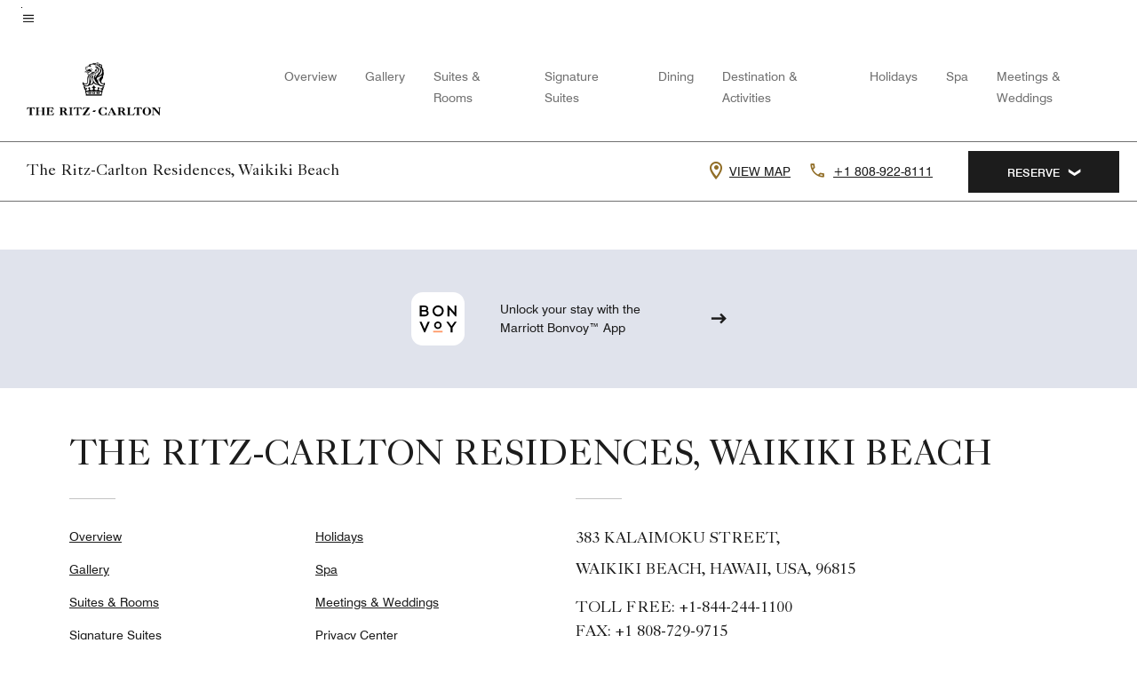

--- FILE ---
content_type: text/html;charset=utf-8
request_url: https://www.ritzcarlton.com/en/hotels/hnlrr-the-ritz-carlton-residences-waikiki-beach/error-pages/
body_size: 15853
content:
<!doctype html>
<html lang="en">



    
    <head>
    

    <meta charset="UTF-8"/>
    




    
<script>
// akam-sw.js install script version 1.3.6
"serviceWorker"in navigator&&"find"in[]&&function(){var e=new Promise(function(e){"complete"===document.readyState||!1?e():(window.addEventListener("load",function(){e()}),setTimeout(function(){"complete"!==document.readyState&&e()},1e4))}),n=window.akamServiceWorkerInvoked,r="1.3.6";if(n)aka3pmLog("akam-setup already invoked");else{window.akamServiceWorkerInvoked=!0,window.aka3pmLog=function(){window.akamServiceWorkerDebug&&console.log.apply(console,arguments)};function o(e){(window.BOOMR_mq=window.BOOMR_mq||[]).push(["addVar",{"sm.sw.s":e,"sm.sw.v":r}])}var i="/akam-sw.js",a=new Map;navigator.serviceWorker.addEventListener("message",function(e){var n,r,o=e.data;if(o.isAka3pm)if(o.command){var i=(n=o.command,(r=a.get(n))&&r.length>0?r.shift():null);i&&i(e.data.response)}else if(o.commandToClient)switch(o.commandToClient){case"enableDebug":window.akamServiceWorkerDebug||(window.akamServiceWorkerDebug=!0,aka3pmLog("Setup script debug enabled via service worker message"),v());break;case"boomerangMQ":o.payload&&(window.BOOMR_mq=window.BOOMR_mq||[]).push(o.payload)}aka3pmLog("akam-sw message: "+JSON.stringify(e.data))});var t=function(e){return new Promise(function(n){var r,o;r=e.command,o=n,a.has(r)||a.set(r,[]),a.get(r).push(o),navigator.serviceWorker.controller&&(e.isAka3pm=!0,navigator.serviceWorker.controller.postMessage(e))})},c=function(e){return t({command:"navTiming",navTiming:e})},s=null,m={},d=function(){var e=i;return s&&(e+="?othersw="+encodeURIComponent(s)),function(e,n){return new Promise(function(r,i){aka3pmLog("Registering service worker with URL: "+e),navigator.serviceWorker.register(e,n).then(function(e){aka3pmLog("ServiceWorker registration successful with scope: ",e.scope),r(e),o(1)}).catch(function(e){aka3pmLog("ServiceWorker registration failed: ",e),o(0),i(e)})})}(e,m)},g=navigator.serviceWorker.__proto__.register;if(navigator.serviceWorker.__proto__.register=function(n,r){return n.includes(i)?g.call(this,n,r):(aka3pmLog("Overriding registration of service worker for: "+n),s=new URL(n,window.location.href),m=r,navigator.serviceWorker.controller?new Promise(function(n,r){var o=navigator.serviceWorker.controller.scriptURL;if(o.includes(i)){var a=encodeURIComponent(s);o.includes(a)?(aka3pmLog("Cancelling registration as we already integrate other SW: "+s),navigator.serviceWorker.getRegistration().then(function(e){n(e)})):e.then(function(){aka3pmLog("Unregistering existing 3pm service worker"),navigator.serviceWorker.getRegistration().then(function(e){e.unregister().then(function(){return d()}).then(function(e){n(e)}).catch(function(e){r(e)})})})}else aka3pmLog("Cancelling registration as we already have akam-sw.js installed"),navigator.serviceWorker.getRegistration().then(function(e){n(e)})}):g.call(this,n,r))},navigator.serviceWorker.controller){var u=navigator.serviceWorker.controller.scriptURL;u.includes("/akam-sw.js")||u.includes("/akam-sw-preprod.js")||u.includes("/threepm-sw.js")||(aka3pmLog("Detected existing service worker. Removing and re-adding inside akam-sw.js"),s=new URL(u,window.location.href),e.then(function(){navigator.serviceWorker.getRegistration().then(function(e){m={scope:e.scope},e.unregister(),d()})}))}else e.then(function(){window.akamServiceWorkerPreprod&&(i="/akam-sw-preprod.js"),d()});if(window.performance){var w=window.performance.timing,l=w.responseEnd-w.responseStart;c(l)}e.then(function(){t({command:"pageLoad"})});var k=!1;function v(){window.akamServiceWorkerDebug&&!k&&(k=!0,aka3pmLog("Initializing debug functions at window scope"),window.aka3pmInjectSwPolicy=function(e){return t({command:"updatePolicy",policy:e})},window.aka3pmDisableInjectedPolicy=function(){return t({command:"disableInjectedPolicy"})},window.aka3pmDeleteInjectedPolicy=function(){return t({command:"deleteInjectedPolicy"})},window.aka3pmGetStateAsync=function(){return t({command:"getState"})},window.aka3pmDumpState=function(){aka3pmGetStateAsync().then(function(e){aka3pmLog(JSON.stringify(e,null,"\t"))})},window.aka3pmInjectTiming=function(e){return c(e)},window.aka3pmUpdatePolicyFromNetwork=function(){return t({command:"pullPolicyFromNetwork"})})}v()}}();</script>
<script defer="defer" type="text/javascript" src="https://rum.hlx.page/.rum/@adobe/helix-rum-js@%5E2/dist/rum-standalone.js" data-routing="env=prod,tier=publish,ams=Marriott Intl. Administrative Services, Inc (Sites)"></script>
<link rel="preload" as="style" href="/etc.clientlibs/mcom-hws/clientlibs/clientlib-base.min.569a20d572bd560535b3c0a54ddfbdfc.css" type="text/css">



    
    
<link rel="preload" as="style" href="/etc.clientlibs/mcom-hws/clientlibs/clientlib-firstpaint.min.350d5793ddfe907ef377fac71c6f6d41.css" type="text/css">




    
<link rel="preload" as="style" href="/etc.clientlibs/mcom-hws/clientlibs/clientlib-site-trc-v2.min.f431e3c7fae1ed4b3930797f5879e94b.css" type="text/css">



    

    

    
	
	
	
	
	
	
    <title>Error Pages</title>
    <link rel="icon" href="https://cache.marriott.com/content/dam/marriott-digital/rz/global-property-shared/en_us/logo/assets/rz-trc-icon-logo-41907.png" type="image/x-icon"/>
    
    	
    	<link rel="alternate" href="https://www.ritzcarlton.com/ko/hotels/hnlrr-the-ritz-carlton-residences-waikiki-beach/error-pages/" hreflang="ko"/>
    
    	
    	<link rel="alternate" href="https://www.ritzcarlton.com/ja/hotels/hnlrr-the-ritz-carlton-residences-waikiki-beach/error-pages/" hreflang="ja"/>
    
    	<link rel="alternate" hreflang="x-default" href="https://www.ritzcarlton.com/en/hotels/hnlrr-the-ritz-carlton-residences-waikiki-beach/error-pages/"/>
    	<link rel="alternate" href="https://www.ritzcarlton.com/en/hotels/hnlrr-the-ritz-carlton-residences-waikiki-beach/error-pages/" hreflang="en"/>
    
    	
    	<link rel="alternate" href="https://www.ritzcarlton.com/zh-cn/hotels/hnlrr-the-ritz-carlton-residences-waikiki-beach/error-pages/" hreflang="zh-cn"/>
    
    
    
    
    
    <meta http-equiv="X-UA-Compatible" content="IE=edge"/>
    <meta name="apple-mobile-web-app-capable" content="yes"/>
    <meta name="mobile-web-app-capable" content="yes"/>
    <meta name="apple-mobile-web-app-status-bar-style" content="black"/>
    <meta name="template" content="marriott-hws-content-page"/>
    <meta name="viewport" content="width=device-width, initial-scale=1"/>
    <meta http-equiv="Content-Security-Policy" content="upgrade-insecure-requests"/>
    <link rel="canonical" href="https://www.ritzcarlton.com/en/hotels/hnlrr-the-ritz-carlton-residences-waikiki-beach/error-pages/"/>
    

	 
    <meta property="og:image" content="https://cache.marriott.com/is/image/marriotts7prod/rz-hnlrr-oahu-from-sky-to-sea17291-36890:Wide-Hor?wid=1336&amp;fit=constrain"/>
    <meta property="og:title" content="Error Pages"/>
    
    <meta property="og:url" content="https://www.ritzcarlton.com/en/hotels/hnlrr-the-ritz-carlton-residences-waikiki-beach/error-pages/"/>
    <meta property="og:locale" content="en_US"/>
    <meta property="og:site_name" content="Marriott Bonvoy"/>
    <meta property="og:latitude" content="21.2821140"/>
    <meta property="og:longitude" content="-157.8304690"/>
    <meta property="og:type" content="website"/>

    <meta name="twitter:card" content="summary_large_image"/>
    <meta name="twitter:site" content="@MarriottIntl"/>
    <meta name="twitter:title" content="Error Pages"/>
    
    <meta name="twitter:image:src" content="https://cache.marriott.com/is/image/marriotts7prod/rz-hnlrr-oahu-from-sky-to-sea17291-36890:Wide-Hor?wid=1336&amp;fit=constrain"/>

    
    

    



    
    
    
<link rel="stylesheet" href="/etc.clientlibs/mcom-hws/clientlibs/clientlib-base.min.569a20d572bd560535b3c0a54ddfbdfc.css" type="text/css">





    
        
    
<link rel="stylesheet" href="/etc.clientlibs/mcom-hws/clientlibs/clientlib-firstpaint.min.350d5793ddfe907ef377fac71c6f6d41.css" type="text/css">



    
    
        
    
<script type="text/javascript" src="/etc.clientlibs/mcom-hws/clientlibs/clientlib-firstpaint.min.3f51f96f26573d5297322047009cf17b.js" defer fetchpriority="high"></script>


    


    
    
<link rel="stylesheet" href="/etc.clientlibs/mi-aem-trc/clientlibs/clientlib-mi.min.d28661b0e1b5a9f029021263d71fd860.css" type="text/css">
<link rel="stylesheet" href="/etc.clientlibs/mcom-hws/clientlibs/clientlib-site-trc-v2.min.f431e3c7fae1ed4b3930797f5879e94b.css" type="text/css">




    


    
    
<link rel="stylesheet" href="/etc.clientlibs/mcom-hws/clientlibs/clientlib-bptv2.min.c78b5890f9caf3b0006cb10fa39704e5.css" type="text/css">

























<script>
    window.recentlyViewedProperty = {
        config: {
            maxCachedPropertiesLimit: "10",
            maxCachedPropertiesTab: "2",
            maxCachedPropertiesDesktop: "3",
            maxCachedPropertiesMobile: "2",
            maxCachedDaysLimit: "60"
        },
        recentlyViewedProperties: {
            name: "The Ritz\u002DCarlton Residences, Waikiki Beach",
            address: "383 Kalaimoku Street, Waikiki Beach, Hawaii, USA, 96815",
            marshaCode: "hnlrr",
            imageUrl: "https:\/\/cache.marriott.com\/is\/image\/marriotts7prod\/rz\u002Dhnlrr\u002Doahu\u002Dfrom\u002Dsky\u002Dto\u002Dsea17291\u002D36890:Feature\u002DHor?wid=100\x26fit=constrain",
            latitude: "21.2821140",
            longitude: "\u002D157.8304690",
            marshaBrandCode: "rz",
            postalAddress: "96815",
            state: "Hawaii",
            country: "USA"
        }
    };
    window.__TRANSLATED__BV_JS__ = {
        reviews: "Reviews",
        showMoreReviewsCTA: "Show More Reviews",
        guestReviewsCTA: "GUEST REVIEWS",
        readWhatGuestsText: "Read what guests had to say on their online satisfaction survey, completed after a confirmed stay",
        ratingsSummaryText: "Ratings Summary",
        wasItHelpfulText: "Was it helpful?",
        ratingSummaryToolTipText: "Ratings are compiled based on customer ratings provided in satisfaction surveys after guests have completed their stay.",
        responseFromText: "Response From Hotel",
        staffText: "Staff"
    };
    window.__HWS_AEM__ = {
        dateFormat: "ddd, MMM DD",
        flexibleDateFormat: "MMMM YYYY",
        localDateFormat: "MM\/DD\/YYYY",
        weekNameFormatForCalendar: "ddd"
    };
</script>
<!-- /*Hybrid JS libraries */-->

    

    



    
<script type="text/javascript" src="/etc.clientlibs/mcom-hws/clientlibs/clientlib-hws-jquery.min.2f2d95e744ccc86178213cdf8a44f478.js" async></script>

     

	<script type="text/javascript">
    if (window.document.documentMode) {
  // Object.assign() - Polyfill For IE 

  if (typeof Object.assign != 'function') {
 
  Object.defineProperty(Object, "assign", {
    value: function assign(target, varArgs) { 
      'use strict';
      if (target == null) { 
        throw new TypeError('Cannot convert undefined or null to object');
      }
      var to = Object(target);
      for (var index = 1; index < arguments.length; index++) {
        var nextSource = arguments[index];
        if (nextSource != null) { 
          for (var nextKey in nextSource) {
            if (Object.prototype.hasOwnProperty.call(nextSource, nextKey)) {
              to[nextKey] = nextSource[nextKey];
            }
          }
        }
      }
      return to;
    },
    writable: true,
    configurable: true
  });
}
}
    	 var dataLayer = Object.assign({}, dataLayer, {
          "env_gdpr": "true",
          "env_ccpa": "true",
          "env_marketing": "true",
          "mrshaCode": "hnlrr",
          "prop_marsha_code": "HNLRR",
          "site_id": "US",
          "env_site_id": "US",          
          "brwsrLang": "en-us",
          "device_language_preferred": "en-us",
          "brndCode":"RZ",
          "hotelLoc":"Waikiki Beach,USA",
          "prop_address_city":"Waikiki Beach",
          "prop_address_state_name":"Hawaii",
          "prop_address_state_abbr":"HI",
          "prop_address_city_state_country":"Waikiki Beach|HI|US",
          "prop_address_country_abbr":"US",
          "prop_address_lat_long":"21.2821140,-157.8304690",
          "prop_brand_code":"RZ",
          "prop_brand_name":"The Ritz-Carlton",
          "prop_is_ers":"false",
          "page_data_layer_ready":"true",
          "prop_name":"The Ritz-Carlton Residences, Waikiki Beach",
          "env_is_prod":"true",
          "prop_hws_tier":"Narrative",
		  "prop_brand_tier":"Luxury",
          "env_date_time":"2026-01-26 16:21",
          "env_site_name": "https://www.ritzcarlton.com/",
          "env_platform":"AEM-prod",
          "prop_hws_page":"error-pages",
          "prop_currency_type":"USD"
        });
    </script>
    
	    <script>
			(function(dataLayer){function getAkamaiBrowserLocation(){var req=new XMLHttpRequest();req.open('GET',document.location,!1),req.send(null);var headers=req.getResponseHeader('browser-akamai-loc-country');;window.__HWS_HEADER__ = {}; window.__HWS_HEADER__["x-request-id"]=req.getResponseHeader("x-request-id");return headers!=null&&headers!==void 0?headers.toUpperCase():void 0;}dataLayer.browser_akamai_loc_country= window.dataLayer.browser_akamai_loc_country?window.dataLayer.browser_akamai_loc_country:(window._satellite && window._satellite.getVar('browser_akamai_loc_country')) ? (window._satellite && window._satellite.getVar('browser_akamai_loc_country')):getAkamaiBrowserLocation();}(window.dataLayer||{}));
	    if(!window.dataLayer.browser_akamai_loc_country && window._satellite && window._satellite.getVar('browser_akamai_loc_country')){window.dataLayer.browser_akamai_loc_country = window._satellite && window._satellite.getVar('browser_akamai_loc_country')}
      </script>
    

		<script>
  			(function(g,b,d,f){(function(a,c,d){if(a){var e=b.createElement("style");e.id=c;e.innerHTML=d;a.appendChild(e)}})(b.getElementsByTagName("head")[0],"at-body-style",d);setTimeout(function(){var a=b.getElementsByTagName("head")[0];if(a){var c=b.getElementById("at-body-style");c&&a.removeChild(c)}},f)})(window,document,".header {opacity: 0 !important}",3E3);
		</script>



    
	    
	    
	   		<script src="//assets.adobedtm.com/launch-EN3963523be4674e5591a9c4d516697352.min.js" async></script>
	    
		
	    
    







<!--  Added for showing reviews/ratings on Photos page -->





    
    
    

    

    
    



    
    



    


    

<link rel="stylesheet" href="https://www.marriott.com/mi-assets/mi-global/brand-framework/brand-config.RZP.css" type="text/css"/>
    

<script>(window.BOOMR_mq=window.BOOMR_mq||[]).push(["addVar",{"rua.upush":"false","rua.cpush":"false","rua.upre":"false","rua.cpre":"false","rua.uprl":"false","rua.cprl":"false","rua.cprf":"false","rua.trans":"","rua.cook":"false","rua.ims":"false","rua.ufprl":"false","rua.cfprl":"false","rua.isuxp":"false","rua.texp":"norulematch","rua.ceh":"false","rua.ueh":"false","rua.ieh.st":"0"}]);</script>
                              <script>!function(e){var n="https://s.go-mpulse.net/boomerang/";if("False"=="True")e.BOOMR_config=e.BOOMR_config||{},e.BOOMR_config.PageParams=e.BOOMR_config.PageParams||{},e.BOOMR_config.PageParams.pci=!0,n="https://s2.go-mpulse.net/boomerang/";if(window.BOOMR_API_key="PX364-MRMS3-WGVQP-J6U6B-ZWUBY",function(){function e(){if(!o){var e=document.createElement("script");e.id="boomr-scr-as",e.src=window.BOOMR.url,e.async=!0,i.parentNode.appendChild(e),o=!0}}function t(e){o=!0;var n,t,a,r,d=document,O=window;if(window.BOOMR.snippetMethod=e?"if":"i",t=function(e,n){var t=d.createElement("script");t.id=n||"boomr-if-as",t.src=window.BOOMR.url,BOOMR_lstart=(new Date).getTime(),e=e||d.body,e.appendChild(t)},!window.addEventListener&&window.attachEvent&&navigator.userAgent.match(/MSIE [67]\./))return window.BOOMR.snippetMethod="s",void t(i.parentNode,"boomr-async");a=document.createElement("IFRAME"),a.src="about:blank",a.title="",a.role="presentation",a.loading="eager",r=(a.frameElement||a).style,r.width=0,r.height=0,r.border=0,r.display="none",i.parentNode.appendChild(a);try{O=a.contentWindow,d=O.document.open()}catch(_){n=document.domain,a.src="javascript:var d=document.open();d.domain='"+n+"';void(0);",O=a.contentWindow,d=O.document.open()}if(n)d._boomrl=function(){this.domain=n,t()},d.write("<bo"+"dy onload='document._boomrl();'>");else if(O._boomrl=function(){t()},O.addEventListener)O.addEventListener("load",O._boomrl,!1);else if(O.attachEvent)O.attachEvent("onload",O._boomrl);d.close()}function a(e){window.BOOMR_onload=e&&e.timeStamp||(new Date).getTime()}if(!window.BOOMR||!window.BOOMR.version&&!window.BOOMR.snippetExecuted){window.BOOMR=window.BOOMR||{},window.BOOMR.snippetStart=(new Date).getTime(),window.BOOMR.snippetExecuted=!0,window.BOOMR.snippetVersion=12,window.BOOMR.url=n+"PX364-MRMS3-WGVQP-J6U6B-ZWUBY";var i=document.currentScript||document.getElementsByTagName("script")[0],o=!1,r=document.createElement("link");if(r.relList&&"function"==typeof r.relList.supports&&r.relList.supports("preload")&&"as"in r)window.BOOMR.snippetMethod="p",r.href=window.BOOMR.url,r.rel="preload",r.as="script",r.addEventListener("load",e),r.addEventListener("error",function(){t(!0)}),setTimeout(function(){if(!o)t(!0)},3e3),BOOMR_lstart=(new Date).getTime(),i.parentNode.appendChild(r);else t(!1);if(window.addEventListener)window.addEventListener("load",a,!1);else if(window.attachEvent)window.attachEvent("onload",a)}}(),"".length>0)if(e&&"performance"in e&&e.performance&&"function"==typeof e.performance.setResourceTimingBufferSize)e.performance.setResourceTimingBufferSize();!function(){if(BOOMR=e.BOOMR||{},BOOMR.plugins=BOOMR.plugins||{},!BOOMR.plugins.AK){var n=""=="true"?1:0,t="cookiepresent",a="bu5p47axe34gk2lx3loq-f-a01a1ca75-clientnsv4-s.akamaihd.net",i="false"=="true"?2:1,o={"ak.v":"39","ak.cp":"218538","ak.ai":parseInt("285261",10),"ak.ol":"0","ak.cr":9,"ak.ipv":4,"ak.proto":"h2","ak.rid":"6ea00274","ak.r":47762,"ak.a2":n,"ak.m":"b","ak.n":"essl","ak.bpcip":"13.58.254.0","ak.cport":55054,"ak.gh":"23.48.98.228","ak.quicv":"","ak.tlsv":"tls1.3","ak.0rtt":"","ak.0rtt.ed":"","ak.csrc":"-","ak.acc":"","ak.t":"1769462493","ak.ak":"hOBiQwZUYzCg5VSAfCLimQ==6UlV+g8niUHG6+G50L2pPbCn6Xf/KrhaV6zsZ9UlTHcAjoM9W2sZhPAjSHq8Drd6P4CD5ecLsa+KPfy+n5kg0QrpuIuURtO20nnlhkJB/viOAoy3BOb6gPZfmmhCZAJD6BHXA/AAuh10YH0TRMTEy5lBgKBLpIik9ripVZV4jkNUPd+enNubDOyv6lANcmDn5i03S4nW5vYOS45+NL9Z0ucu5OMEvDPSlF33zHhONPl7AE6+WYQAGxNTOdZFwjHLhkUHc0P1K7fYG3x6vNhDojxobrpfh3vJHjaBRaRArbS8OEV5C06zS3CxzepwCCxWC1kBp/gXBllG3xiHjjroEoFObQb8X+9wNSFqa6JOWaTHg0uey1wqZGG7Ysij0yxtEt1m/y0IO28hH6Ph8D5NU4vTGMXa/g2ddgaor/rQNxQ=","ak.pv":"278","ak.dpoabenc":"","ak.tf":i};if(""!==t)o["ak.ruds"]=t;var r={i:!1,av:function(n){var t="http.initiator";if(n&&(!n[t]||"spa_hard"===n[t]))o["ak.feo"]=void 0!==e.aFeoApplied?1:0,BOOMR.addVar(o)},rv:function(){var e=["ak.bpcip","ak.cport","ak.cr","ak.csrc","ak.gh","ak.ipv","ak.m","ak.n","ak.ol","ak.proto","ak.quicv","ak.tlsv","ak.0rtt","ak.0rtt.ed","ak.r","ak.acc","ak.t","ak.tf"];BOOMR.removeVar(e)}};BOOMR.plugins.AK={akVars:o,akDNSPreFetchDomain:a,init:function(){if(!r.i){var e=BOOMR.subscribe;e("before_beacon",r.av,null,null),e("onbeacon",r.rv,null,null),r.i=!0}return this},is_complete:function(){return!0}}}}()}(window);</script></head>
    <body data-comp-prefix="app-js__" class=" content-page narrative-page generic-page page basicpage  marriott-aem NarrativeTemplate trc-page  show-header-skeleton  brandCode_RZ LuxuryBrandGlobal  no-badge" id="content-page-958f37ab58" style="width: 100%;">
    
    <svg role="img" alt="icon" width="0" class="svg-icon" height="0" style="position:absolute">
        <defs>
            
            
            
                




                



                <div class="page-wrap">
                    



<div class="data-page page basicpage">




    
    
    <div class="global-nav">
<div class=" global-nav app-js__global-nav marriott-aem global-nav__background" data-api-endpoint="/hybrid-presentation/api/v1/getUserDetails">
    <div class="global-nav-top">
        <div class="global-nav-top__container">
            <div class="global-nav-color-scheme-container color-scheme1">
                
                <div class="global-nav-top__container__bg  max-width-1920 w-100 m-auto d-flex flex-wrap flex-row justify-content-between align-items-center px-3 px-xl-4 py-2">
                    <div class="custom_click_track global-nav-top-left" data-custom_click_track_value="HWS Global Bonvoy Nav|Hamburger Button|internal">
                        <a href="#main" class="hide-from__screen skipToMain">Skip to
                            main content</a>
                        <button class="global-nav-global-menu-link p-0" aria-expanded="false">
                            <span class="icon-menu"></span>
                            <span class="sr-only">Menu text</span>
                        </button>
                    </div>
                    <div class="global-nav-top-right d-flex justify-content-between align-items-center">
                        
                    </div>
                </div>
            </div>
            

    
    <div class="global-nav-menu-container trc-menu color-scheme1">
        <div class="global-nav-main-menu pb-xl-4 d-xl-flex flex-xl-column flex-xl-grow-1">
            <div class="global-nav-main-menu__closeSection d-flex justify-content-between align-items-center pl-3 pl-xl-4 pr-3 pr-xl-4 py-3">
                <button type="button" class="m-icon-button-primary lh-1">
                    <span class="global-nav-main-menu__closeBtn icon-clear" aria-label="menu close button"></span>
                    <span class="sr-only">Menu close text</span>
                </button>
                <a href="https://www.marriott.com/default.mi" class="p-0 m-0 global-nav-main-menu__bonvoy-logo">
                    <div class="t-program-logo-xs" aria-label="Marriott Bonvoy">
                        <span class="sr-only">Marriott Logo</span>
                    </div><!-- confirm class  -->
                </a>
            </div>
            <div class="mobileHeaderContent d-xl-none">
                <div class="subNavLinks d-flex d-xl-none px-4 pb-3 pt-3"></div>
            </div>
            <div class="global-nav-alternate-background d-flex d-xl-none align-items-center justify-content-center py-4 mb-0 mb-xl-3 ">
                <!-- color scheme syntax? -->
                <a href="https://www.marriott.com/default.mi" class="p-0 m-0 global-nav-main-menu__bonvoy-logo">
                    <span class="t-program-logo-color-s" aria-label="Marriott Bonvoy"></span> <!-- confirm class -->
                    <span class="sr-only">Marriott Logo</span>
                </a>
            </div>
            <div class="global-nav-main-menu__content pl-4 pr-3 pr-xl-4 color-scheme1">
                <div class="ruler-1x t-horizontal-vertical-rule"></div>
                <ul class="pt-4 pb-2">
                    <li class="pb-4 t-font-m">
                        <a href="https://www.ritzcarlton.com/en/reservations/" class="global-nav-menu-link d-flex justify-content-between text-left">
                            <span>Find &amp; Reserve</span>
                            <span class="icon-arrow-right icon-m d-xl-none"></span>
                        </a>
                    </li>
                
                    <li class="pb-4 t-font-m">
                        <a href="https://www.marriott.com/offers.mi" class="global-nav-menu-link d-flex justify-content-between text-left">
                            <span>Deals &amp; Packages</span>
                            <span class="icon-arrow-right icon-m d-xl-none"></span>
                        </a>
                    </li>
                
                    <li class="pb-4 t-font-m">
                        <a href="https://www.ritzcarlton.com/en/hotels-and-resorts/meetings-and-celebrations/" class="global-nav-menu-link d-flex justify-content-between text-left">
                            <span>Meetings &amp; Events</span>
                            <span class="icon-arrow-right icon-m d-xl-none"></span>
                        </a>
                    </li>
                
                    <li class="pb-4 t-font-m">
                        <a href="https://www.ritzcarlton.com/en/about-the-ritz-carlton/" class="global-nav-menu-link d-flex justify-content-between text-left">
                            <span>Our Brand</span>
                            <span class="icon-arrow-right icon-m d-xl-none"></span>
                        </a>
                    </li>
                
                    <li class="pb-4 t-font-m">
                        <a href="https://www.marriott.com/loyalty.mi" class="global-nav-menu-link d-flex justify-content-between text-left">
                            <span>About Marriott Bonvoy</span>
                            <span class="icon-arrow-right icon-m d-xl-none"></span>
                        </a>
                    </li>
                
                    <li class="pb-4 t-font-m">
                        <a href="https://www.marriott.com/credit-cards.mi" class="global-nav-menu-link d-flex justify-content-between text-left">
                            <span>Our Credit Cards</span>
                            <span class="icon-arrow-right icon-m d-xl-none"></span>
                        </a>
                    </li>
                
                    <li class="pb-4 t-font-m">
                        <a href="https://careers.marriott.com/the-ritz-carlton-careers/" class="global-nav-menu-link d-flex justify-content-between text-left">
                            <span>Careers at Marriott</span>
                            <span class="icon-arrow-right icon-m d-xl-none"></span>
                        </a>
                    </li>
                </ul>
                <div class="ruler-1x t-horizontal-vertical-rule"></div>
                <div class="global-nav-main-menu__content-language-container d-flex flex-row py-4 t-font-s">
                    <button class="languageSelector d-flex align-items-center mr-4 mr-xl-3 p-0">
                        <span class="icon-globe mr-2 sr-only"> Language Selector</span>
                        
                            
                            <span class="d-block h-100">English(US)</span>
                        
                            
                            
                        
                            
                            
                        
                            
                            
                        
                    </button>
                    <a class="help d-flex align-items-center p-0" href="https://help.marriott.com/s/">
                        <span class="icon-help mr-2"></span>
                        <span class="d-block h-100 help-text">Help</span>
                    </a>
                </div>
            </div>
            <div class="global-nav-main-menu__safetyDetails flex-xl-grow-1 pl-4 pr-3 pr-xl-4 pt-2 pb-3 pb-xl-0 ">
                <p class="t-font-m m-0 py-4 global-nav-main-menu__safetyText"></p>
                
            </div>
        </div>
    </div>


        </div>
        
        <div class="global-nav-menu-container-placeholder d-xl-none"></div>
    </div>
    
<div class="global-nav__language-container-modal d-none align-items-center w-100">
        <div class="container px-0 px-xl-5">
            <div class="modalContainer d-flex d-xl-block flex-column ">
                <div class="modalContainer__label d-flex justify-content-between w-100 px-3 px-xl-4 py-3">
                    <span class="t-label-s d-flex align-items-center pl-2 pl-xl-0">Select a Language</span>
                    <span class="modalClose icon-clear" aria-label="language modal close button"></span>
                </div>
                <div class="modalContainer__languagesList d-flex flex-column flex-xl-row px-2 pt-xl-4">
                        <div class="flex-fill pl-4 col pr-0 pt-4 pt-xl-0">
                            <p class="t-subtitle-l m-0 pb-3 pb-xl-4"></p>
                            <div class="pl-3">
                                <a href="https://www.ritzcarlton.com/en/hotels/hnlrr-the-ritz-carlton-residences-waikiki-beach/error-pages/" data-localecode="en" class="t-brand-font-alt-m d-block pb-3 active">English(US)</a>
                            
                                <a href="https://www.ritzcarlton.com/ja/hotels/hnlrr-the-ritz-carlton-residences-waikiki-beach/error-pages/" data-localecode="ja" class="t-brand-font-alt-m d-block pb-3 ">日本語</a>
                            
                                <a href="https://www.ritzcarlton.com/zh-cn/hotels/hnlrr-the-ritz-carlton-residences-waikiki-beach/error-pages/" data-localecode="zh_cn" class="t-brand-font-alt-m d-block pb-3 ">简体中文</a>
                            
                                <a href="https://www.ritzcarlton.com/ko/hotels/hnlrr-the-ritz-carlton-residences-waikiki-beach/error-pages/" data-localecode="ko" class="t-brand-font-alt-m d-block pb-3 ">한국어</a>
                            </div>
                        </div>
                </div>
                <div class="modalContainer__closeBtn mt-auto mt-xl-0 d-flex justify-content-center justify-content-xl-end px-4 py-3 py-xl-4">
                    <button class="modalClose m-button-m m-button-secondary p-0 px-xl-4">
                        <span class="px-xl-2">Close</span>
                    </button>
                </div>
            </div>
        </div>
    </div>
    
    


</div>
<div class="mdc-dialog " id="m-header-signin-dialog-header">
    <div class="mdc-dialog__container">
        <div class="mdc-dialog__surface" role="dialog" aria-modal="true">
            <button class="m-dialog-close-btn icon-clear">
                <span class="sr-only">Close Dialog</span>
            </button>
            <div id="container-801da3de78" class="cmp-container">
                <div class="aem-Grid aem-Grid--12 aem-Grid--default--12 ">
                    <div class="signin aem-GridColumn aem-GridColumn--default--12">
                        <div class="modal-content mfp-content header-overlay standard standard">
                            <div class="header-overlay__msg"></div>
                        </div>
                    </div>
                </div>
            </div>
        </div>
        <div class="mdc-dialog__scrim"></div>
    </div>
</div>
</div>


</div>




	
		<div class="data-page page basicpage">




    
    
    <div class="header">
    
    
    
    
    
    
    
    
    
        
            
    
    
    
    
    <div class="marriott-header trc-header app-js__marriott-header w-100 color-scheme1" data-colorscheme="color-scheme1">
        <div class="marriott-header-top d-flex flex-wrap ">
            <div class="marriott-header-menu-container">
                <div class="marriott-header-bottom pt-xl-1">
                    <div class="max-width-1920 w-100 m-auto d-flex flex-wrap justify-content-between pt-xl-2 pb-xl-1">
                        <div class="marriott-header-bottom-left d-flex flex-nowrap col-3">
                            <div class="marriott-header-logo">
                                <a href="https://www.ritzcarlton.com/en/hotels/hnlrr-the-ritz-carlton-residences-waikiki-beach/overview/" class="custom_click_track marriott-header-logo-link d-flex align-items-center" data-custom_click_track_value="HWS Hotel Navigation | Hotel Navigation - Hotel Logo | internal">
                                    
                                        <img src="https://cache.marriott.com/content/dam/marriott-digital/rz/global-property-shared/en_us/logo/assets/rz_logo_L_W.png" class="marriott-header-primary-logo d-none" alt="The Ritz-Carlton Hotel"/>
                                        <img src="https://cache.marriott.com/content/dam/marriott-digital/rz/global-property-shared/en_us/logo/assets/rz_logo_L.png" class="marriott-header-secondary-logo " alt="The Ritz-Carlton Hotels"/>
                                    
                                    
                                </a>
                            </div>
                            <div class="d-xl-none marriott-header-mobile-title-wrapper">
                                <h2 class="marriott-header-mobile-title t-brand-font-m">The Ritz-Carlton Residences, Waikiki Beach</h2>
                            </div>
                        </div>
                        
                        
                        
                        <div class="marriott-header-bottom-right flex-wrap col-9">
    <ul class="d-flex" id="navigation-list-0dda0cfc85">
        
        <li class="t-font-m">
            <a href="https://www.ritzcarlton.com/en/hotels/hnlrr-the-ritz-carlton-residences-waikiki-beach/overview/" class=" m-header-primary-link   custom_click_track" data-custom_click_track_value="HWS Hotel Navigation|Overview|internal">Overview </a>
        </li>
    
        
        <li class="t-font-m">
            <a href="https://www.ritzcarlton.com/en/hotels/hnlrr-the-ritz-carlton-residences-waikiki-beach/photos/" class=" m-header-primary-link   custom_click_track" data-custom_click_track_value="HWS Hotel Navigation|Photos|internal">Gallery </a>
        </li>
    
        
        <li class="t-font-m">
            <a href="https://www.ritzcarlton.com/en/hotels/hnlrr-the-ritz-carlton-residences-waikiki-beach/rooms/" class=" m-header-primary-link   custom_click_track" data-custom_click_track_value="HWS Hotel Navigation|Rooms|internal">Suites &amp; Rooms </a>
        </li>
    
        
        <li class="t-font-m">
            <a href="https://www.ritzcarlton.com/en/hotels/hnlrr-the-ritz-carlton-residences-waikiki-beach/rooms/signature-suites/" class=" m-header-primary-link   custom_click_track" data-custom_click_track_value="HWS Hotel Navigation|Signature-suites|internal">Signature Suites </a>
        </li>
    
        
        <li class="t-font-m">
            <a href="https://www.ritzcarlton.com/en/hotels/hnlrr-the-ritz-carlton-residences-waikiki-beach/dining/" class=" m-header-primary-link   custom_click_track" data-custom_click_track_value="HWS Hotel Navigation|Dining|internal">Dining </a>
        </li>
    
        
        <li class="t-font-m">
            <a href="https://www.ritzcarlton.com/en/hotels/hnlrr-the-ritz-carlton-residences-waikiki-beach/experiences/" class=" m-header-primary-link   custom_click_track" data-custom_click_track_value="HWS Hotel Navigation|Experiences|internal">Destination &amp; Activities </a>
        </li>
    
        
        <li class="t-font-m">
            <a href="https://www.ritzcarlton.com/en/hotels/hnlrr-the-ritz-carlton-residences-waikiki-beach/experiences/holidays/" class=" m-header-primary-link   custom_click_track" data-custom_click_track_value="HWS Hotel Navigation|Holidays|internal">Holidays </a>
        </li>
    
        
        <li class="t-font-m">
            <a href="https://www.ritzcarlton.com/en/hotels/hnlrr-the-ritz-carlton-residences-waikiki-beach/spa/" class=" m-header-primary-link   custom_click_track" data-custom_click_track_value="HWS Hotel Navigation|Spa|internal">Spa </a>
        </li>
    
        
        <li class="t-font-m">
            <a href="https://www.ritzcarlton.com/en/hotels/hnlrr-the-ritz-carlton-residences-waikiki-beach/events/" class=" m-header-primary-link   custom_click_track" data-custom_click_track_value="HWS Hotel Navigation|Events|internal">Meetings &amp; Weddings </a>
        </li>
    </ul>
</div>

    


                    </div>
                </div>
                <div class="marriott-header-subnav sticky-nav-header color-scheme1" data-mobile-reserve-bar-color-scheme="color-scheme1" data-desktop-reserve-bar-color-scheme="color-scheme1">
                    <div class="max-width-1920 w-100 m-auto d-xl-flex justify-content-xl-between">
                        <div class="marriott-header-subnav__title d-flex align-items-center">
                            <h3 class="marriott-header-subnav__title-heading pr-3 my-auto t-brand-font-l">
                                The Ritz-Carlton Residences, Waikiki Beach</h3>
                            <div class="marriott-header-subnav__rating_sumary py-3 py-xl-0 my-auto">
                            </div>
                            
                        </div>
                        <div class="marriott-header-subnav__menu">
                            <div class="marriott-header-subnav__menu__submenu withImage leftSide">
                                <div class="marriott-header-subnav__menu__submenu__icon">
                                    <span class="icon-location icon-m t-accent-color"></span>
                                </div>
                                <a href="https://www.google.com/maps/search/?api=1&query=21.2821140,-157.8304690" class="marriott-header-subnav__menu__submenu__text m-header-secondary-link custom_click_track nonChineseContent t-font-s pl-2 google-map-link" data-custom_click_track_value="HWS Hotel Sub Header|Hotel Sub Header - View Map |external" tabindex="-1" target="_blank">VIEW MAP</a>
                                <a href="https://map.baidu.com/search/?latlng=21.2821140,-157.8304690" class="marriott-header-subnav__menu__submenu__text m-header-secondary-link custom_click_track chineseContent loading-map t-font-s pl-2 t-font-s baidu-map-link" data-custom_click_track_value="HWS Hotel Sub Header|Hotel Sub Header - View Map |external" tabindex="-1" target="_blank">VIEW MAP</a>
                            </div>
                            <div class="marriott-header-subnav__menu__submenu withImage rightSide">
                                <div class="marriott-header-subnav__menu__submenu__icon" aria-hidden="true">
                                    <span class="icon-phone icon-m t-accent-color"></span>
                                </div>
                                <a class="marriott-header-subnav__menu__submenu__text m-header-secondary-link t-font-s custom_click_track pl-2" dir="ltr" tabindex="0" href="tel:+1%20808-922-8111%20" data-custom_click_track_value="HWS Hotel Sub Header|Hotel Sub Header - Click to Call |external" aria-label="Contact us at phone +1 808-922-8111 ">+1 808-922-8111 
                                </a>
                            </div>
                            
                            
                            <div class="marriott-header-subnav__menu__reserve color-scheme1" data-mobile-color-scheme="color-scheme1">
                                <button class="marriott-header-subnav__menu__reserve__button m-button-s m-button-primary custom_click_track" data-custom_click_track_value="HWS Hotel Sub Header|Hotel Sub Header - Reserve CTA Drop Down |external" aria-expanded="false">
                                    <span class="marriott-header-subnav__menu__reserve__button-text">RESERVE</span>
                                </button>
                            </div>
                        </div>
                    </div>
                </div>
            </div>
            
            <div class="marriott-header-subnav-reserve sticky-nav-header d-flex justify-content-xl-between flex-column flex-xl-row w-100 hide   color-scheme1">
                <div class="marriott-header-subnav-reserve__mob__header d-block d-xl-none p-4 my-2">
                    <button class="marriott-header-subnav-reserve__mob__header__close p-0" aria-label="close">
                        <span class="icon-back-arrow"></span>
                    </button>
                </div>
                <a class="marriott-header-subnav-reserve__mob__sub__back roomsNGuestsCancel t-font-xs hide px-4 pt-3 pb-5 mb-5">
                    <span class="icon-back-arrow"></span>
                    <span class="sr-only">Cancel</span>
                </a>
                <div class="marriott-header-subnav-reserve__sub calendarSection my-xl-4 mb-5 pb-3 pb-xl-0 mb-xl-0 pl-4 pl-xl-0 pr-4 pr-xl-0">
                    <div class="mobileFixedSection">
                        <div class="marriott-header-subnav-reserve__sub__label d-flex align-items-center t-overline-normal pb-2 mb-xl-1">
                            <span class="icon-calendar icon-m mr-1 d-none d-xl-none"></span>
                            <span class="marriott-header-subnav-reserve__sub__label__left mr-1">DATES</span>
                            <span class="marriott-header-subnav-reserve__sub__label__right">
                            (<span class="dateSelectionNumOfNights">1</span>
                            <span class="night"> NIGHT)</span>
                            <span class="nights hide">  NIGHTS)</span></span>
                        </div>
                        <div id="datesInput" class="marriott-header-subnav-reserve__sub__input d-xl-block swap--xs--t-brand-font-m swap--lg--t-brand-font-l pb-2 pb-xl-0 pt-2 pt-xl-0" tabindex="0">
                            <span class="inputSection w-100 d-xl-block " data-identity="specific">
                                <span class="fromDateSection flex-fill"></span>
                                <span class="inputSection--icon icon-forward-arrow px-4"></span>
                                <span class="toDateSection flex-fill"></span>
                            </span>
                            <span class="inputSection w-100 hide" data-identity="flexible"> Flexible in
                            </span>
                        </div>
                    </div>
                    <div class="marriott-header-subnav-reserve__sub__floatsec trc-header-dropdown-highlighter d-flex flex-column align-items-center ml-xl-4 dateSelectionSec hide ">
                        <button type="button" class="marriott-header-subnav-reserve__sub__floatsec__close m-icon-button-primary lh-1" data-dismiss="close" aria-label="Close">
                            <span class="icon-clear icons-fg-color" title="Close"></span>
                        </button>
                        <div class="marriott-header-subnav-reserve__sub__floatsec__tab d-flex py-4 py-xl-0">
                            <button class="marriott-header-subnav-reserve__sub__floatsec__tab__btn m-button-m m-button-secondary pl-4 pr-3 py-2 active" data-id="specific">Specific Dates
                            </button>
                            <button class="marriott-header-subnav-reserve__sub__floatsec__tab__btn m-button-m m-button-secondary pl-3 pr-4 py-2" data-id="flexible">Flexible Dates
                            </button>
                        </div>
                        <div class="weekDays t-font-xs d-none d-xl-none justify-content-around w-100 px-3 pb-2">
                            <span>S</span>
                            <span>M</span>
                            <span>T</span>
                            <span>W</span>
                            <span>T</span>
                            <span>F</span>
                            <span>S</span>
                        </div>
                        <div id="specific" class="marriott-header-subnav-reserve__sub__floatsec__tab__tabcontent marriott-header-subnav-reserve__sub__floatsec__tab__tabcontent__daterangepicker w-100 px-xl-3" data-specific-nights="1" data-from-date="" data-to-date="" data-done-label="Done" data-viewrates-label="View Rates" data-viewrates-specific-click-track-value="HWS View Rates | Date Picker Specific |internal" data-viewrates-flexible-click-track-value="HWS View Rates | Date Picker Flexible |internal">
                        </div>
                        <div id="flexible" class="marriott-header-subnav-reserve__sub__floatsec__tab__tabcontent marriott-header-subnav-reserve__sub__floatsec__tab__tabcontent__flexiblesection w-100 d-flex flex-column align-items-center hide pt-xl-5 mt-xl-2" data-flexible-nights="1" data-flexible-text="Flexible in">
                            <div class="flexible__text m-stepper-wrapper pb-5">
                                <div class="m-stepper-label">
                                    <span class="t-brand-font-l nights-callout">Number of Nights</span>
                                </div>
                                <div class="flexible__increase-decrease-buttons ml-4 m-stepper">
                                    <button type="button" class="decrease-button btn-disable" tabindex="-1" aria-disabled="true" data-minallowed="1" aria-label="Decrease number of nights" disabled>
                                        <span aria-hidden="true" class="icon-minus"></span>
                                        <span class="sr-only">Remove Nights</span>
                                    </button>
                                    <span class="flexibleNumberOfNightsValue t-font-m" aria-live="polite">1</span>
                                    <input type="hidden" value="1" class="flexibleNumberOfNights" aria-hidden="true" hidden/>
                                    <button class="increase-button" type="button" tabindex="0" data-max-allowed="9" aria-label="Increase number of nights">
                                        <span aria-hidden="true" class="icon-plus"></span>
                                        <span class="sr-only">Add Nights</span>
                                    </button>
                                </div>
                            </div>
                            <div class="flexible__months t-horizontal-vertical-rule d-flex align-items-center justify-content-center flex-wrap pb-xl-4 mt-3  mt-xl-2 pt-xl-5 mb-xl-2">
                            </div>
                            <div class="flexible__done-button align-self-end pb-xl-4 mb-xl-3 mx-auto color-scheme1">
                                <button class="m-button-secondary flexible__done-real-button" data-dismiss="close">
                                    <span class="d-none d-xl-block px-3 flexible__done-button-done-text">Done</span>
                                    <span class="d-block d-xl-none flexible__done-button-dynamic-text">
                                        <span class="flexible__done-button-continue-text" data-continue-text="Continue with " data-view-rates="View Rates" data-view-rates-for="View Rates for" data-done-text="Done">Continue with </span>
                                        <span class="noOfNights"></span>
                                        <span class="night"> NIGHT</span>
                                        <span class="nights hide"> NIGHTS</span>
                                    </span>
                                </button>
                            </div>
                        </div>
                    </div>
                </div>
                <div class="seperatorLine d-none d-xl-block my-4"></div>
                <div class="marriott-header-subnav-reserve__sub roomsAndGuestsSection my-xl-4 mb-5 mb-xl-0 pl-5 pl-xl-0 pr-5 pr-xl-0 pb-4 pb-xl-0">
                    <div class="marriott-header-subnav-reserve__sub__label t-overline-normal pb-2 mb-xl-1">
                        Rooms &amp; Guests
                    </div>
                    <div class="marriott-header-subnav-reserve__sub__input pb-2 pb-xl-0 pt-2 pt-xl-0 swap--xs--t-brand-font-m swap--lg--t-brand-font-l" aria-label="Select number of guests dropdown" id="guestsValue" role="button" tabindex="0" aria-expanded="false">
                    <span class="totalValuePlace">
                        <span class="roomsCount">1</span>
                        <span class="room">Room, </span>
                        <span class="rooms hide">Rooms, </span>
                        <span class="adultsCount">1</span>
                        <span class="adult ">Adult</span>
                        <span class="adults hide">Adults</span>
                        <span class="childCount hide">1</span>
                        <span class="child hide"> Child</span>
                        <span class="children hide"> Children</span>
                    </span>
                        <span class="marriott-header-subnav-reserve__sub__input__icon m-icon icon-arrow-down d-xl-none"></span>
                        <span class="marriott-header-subnav-reserve__sub__input__icon m-icon icon-arrow-down d-none d-xl-block"></span>
                        <a href="javascript:void(0)" class="marriott-header-subnav-reserve__sub__input__cancel__text t-font-s d-xl-none">Cancel</a>
                    </div>
                    <div class="marriott-header-subnav-reserve__sub__floatsec trc-header-dropdown-highlighter d-flex flex-column roomsGuestSec pt-5 pt-xl-0 mt-4 mt-xl-0 hide ">
                        <input type="hidden" value="8" class="maxGuestPerRoom" aria-hidden="true" hidden/>
                        <button class="marriott-header-subnav-reserve__sub__floatsec__close m-icon-button-primary lh-1 roomsNGuestsClose" data-dismiss="close" aria-label="Close">
                            <span class="icon-clear icons-fg-color" title="Close"></span>
                        </button>
                        <div class="d-flex flex-column flex-xl-row px-xl-5 mx-0 mx-xl-2">
                            <div class="w-100 px-0 px-xl-2">
                                <div class="marriott-header-subnav-reserve__sub__floatsec__title t-overline-normal pb-0 pb-xl-3">
                                    
                                    
                                    
                                        Maximum <span>8</span>
                                        guests per room
                                    
                                </div>
                                <div class="marriott-header-subnav-reserve__sub__floatsec__rgsel d-flex justify-content-between align-items-center py-4">
                                    <div class="marriott-header-subnav-reserve__sub__floatsec__rgsel__text">
                                        <div class="marriott-header-subnav-reserve__sub__floatsec__rgsel__text__val t-brand-font-l">
                                            Rooms
                                        </div>
                                        <div class="marriott-header-subnav-reserve__sub__floatsec__rgsel__text__sub t-font-xs" data-maxGuest="true">(Max: 3 Rooms/person)
                                        </div>
                                    </div>
                                    <div class="marriott-header-subnav-reserve__sub__floatsec__rgsel__value d-flex justify-content-between">
                                        <button class="marriott-header-subnav-reserve__sub__floatsec__rgsel__value__btn px-0 d-flex justify-content-center align-items-center decrease  " data-minallowed="1" aria-label="Decrease number of rooms" disabled>
                                            <span>-</span></button>
                                        <div class="marriott-header-subnav-reserve__sub__floatsec__rgsel__value__txt d-flex align-items-center justify-content-center t-font-m">
                                            <span class="px-3">1</span>
                                            <input type="hidden" value="1" class="incDescValToSend reserveRoomVal" aria-hidden="true" hidden/>
                                        </div>
                                        <button class="marriott-header-subnav-reserve__sub__floatsec__rgsel__value__btn px-0 d-flex justify-content-center align-items-center increase" data-maxallowed="3" aria-label="Increase number of rooms"><span>+</span></button>
                                    </div>
                                </div>
                                <div class="marriott-header-subnav-reserve__sub__floatsec__rgsel d-flex justify-content-between align-items-center py-4">
                                    <div class="marriott-header-subnav-reserve__sub__floatsec__rgsel__text">
                                        <div class="marriott-header-subnav-reserve__sub__floatsec__rgsel__text__val t-brand-font-l">
                                            Adults
                                        </div>
                                        <div class="marriott-header-subnav-reserve__sub__floatsec__rgsel__text__sub t-font-xs" data-maxGuest="true">(Max: 8 total guests/room)
                                        </div>
                                    </div>
                                    <div class="marriott-header-subnav-reserve__sub__floatsec__rgsel__value d-flex justify-content-between">
                                        <button class="marriott-header-subnav-reserve__sub__floatsec__rgsel__value__btn px-0 d-flex justify-content-center align-items-center decrease" data-minallowed="1" aria-label="Decrease number of Adults"><span>-</span></button>
                                        <div class="marriott-header-subnav-reserve__sub__floatsec__rgsel__value__txt d-flex align-items-center justify-content-center t-font-m">
                                            <span class="px-3">1</span>
                                            <input type="hidden" value="1" class="incDescValToSend reserveAdultsNumVal" aria-hidden="true" hidden/>
                                        </div>
                                        <button class="marriott-header-subnav-reserve__sub__floatsec__rgsel__value__btn px-0 d-flex justify-content-center align-items-center increase  " data-maxallowed="8" aria-label="Increase number of Adults" data-isIncrease="true"><span>+</span>
                                        </button>
                                    </div>
                                </div>
                                <div class="marriott-header-subnav-reserve__sub__floatsec__rgsel d-flex justify-content-between align-items-center py-4">
                                    
                                    <div class="marriott-header-subnav-reserve__sub__floatsec__rgsel__text">
                                        <div class="marriott-header-subnav-reserve__sub__floatsec__rgsel__text__val t-brand-font-l">
                                            Children
                                        </div>
                                        <div class="marriott-header-subnav-reserve__sub__floatsec__rgsel__text__sub t-font-xs" data-maxGuest="true">(Max: 8 total guests/room)
                                        </div>
                                    </div>
                                    <div class="marriott-header-subnav-reserve__sub__floatsec__rgsel__value d-flex justify-content-between" data-child-translated-text="Child" data-age-translated-text=": Age" data-months-translated-text="Months" data-year-translated-text="Year" data-years-translated-text="Years">
                                        <button class="marriott-header-subnav-reserve__sub__floatsec__rgsel__value__btn px-0 d-flex justify-content-center align-items-center decrease " data-minallowed="0" aria-label="Decrease number of Children" disabled><span>-</span>
                                        </button>
                                        <div class="marriott-header-subnav-reserve__sub__floatsec__rgsel__value__txt d-flex align-items-center justify-content-center t-font-m">
                                            <span class="px-3">0</span>
                                            <input type="hidden" value="0" class="incDescValToSend reserveChildNumVal" aria-hidden="true" hidden/>
                                        </div>
                                        <button class="marriott-header-subnav-reserve__sub__floatsec__rgsel__value__btn px-0 d-flex justify-content-center align-items-center increase " data-maxallowed="7" aria-label="Increase number of Children" data-isIncrease="true">
                                            <span>+</span>
                                        </button>
                                    </div>
                                </div>
                            </div>
                            <div class="roomsGuestSecSeperator mx-0 mx-xl-4 hide"></div>
                            <div class="marriott-header-subnav-reserve__sub__floatsec__rgsel__child__age w-100 hide">
                                <div class="marriott-header-subnav-reserve__sub__floatsec__rgsel__title t-overline-normal pb-4 pt-4 pt-xl-0">
                                    AGE OF CHILDREN (REQUIRED)
                                </div>
                                <div class="marriott-header-subnav-reserve__sub__floatsec__rgsel__child__age__children">
                                </div>
                            </div>
                        </div>
                        <div class="marriott-header-subnav-reserve__sub__floatsec__rgsel__btns d-flex justify-content-center pt-3 pt-xl-4 pb-4 my-0 my-xl-3">
                            <button class="marriott-header-subnav-reserve__sub__floatsec__done roomsNGuestsDone m-button-s m-button-secondary m-0" data-section="roomsGuestSec" data-dismiss="close">Done
                            </button>
                        </div>
                    </div>
                </div>
                <div class="seperatorLine d-none d-xl-block my-4"></div>
                <div class="marriott-header-subnav-reserve__sub ratesDropdown my-xl-4 mb-4 mb-xl-0 pl-5 pl-xl-0 pr-5 pr-xl-0">
                    <div class="marriott-header-subnav-reserve__sub__label t-overline-normal pb-2 mb-xl-1">
                        Special Rates
                    </div>
                    <div class="marriott-header-subnav-reserve__sub__input swap--xs--t-brand-font-m swap--lg--t-brand-font-l pb-2 pb-xl-0 pt-2 pt-xl-0" id="specialRates" role="button" tabindex="0" aria-expanded="false">
                        <span class="specialRatesShowVal">Lowest Regular Rate</span>
                        <span class="marriott-header-subnav-reserve__sub__input__icon m-icon icon-arrow-down d-xl-none"></span>
                        <span class="marriott-header-subnav-reserve__sub__input__icon m-icon icon-arrow-down d-none d-xl-block"></span>
                        <a href="javascript:void(0)" class="marriott-header-subnav-reserve__sub__input__cancel__text t-font-s d-xl-none">Cancel</a>
                    </div>
                    <div class="marriott-header-subnav-reserve__sub__floatsec trc-header-dropdown-highlighter d-flex flex-column mr-xl-3 specialRatesSec hide pt-5 pt-xl-0 mt-5 mt-xl-0 ">
                        <button class="marriott-header-subnav-reserve__sub__floatsec__close m-icon-button-primary lh-1" data-dismiss="close" aria-label="Close">
                            <span class="icon-clear icons-fg-color" title="Close"></span>
                        </button>
                        <fieldset class="marriott-header-subnav-reserve__sub__floatsec__select d-flex flex-column justify-content-between">
                            <legend class="t-overline-normal d-none d-xl-block pb-0 pb-xl-4 m-0">
                                Special Rates/points
                            </legend>
                            <legend class="t-overline-normal d-block d-xl-none pb-0 pb-xl-4 m-0">
                                Select a Rate
                            </legend>
                            <div class="form-group px-0 py-4 w-100">
                                <div class="form-element">
                                    <label for="lowestRate" class="marriott-header-subnav-reserve__sub__floatsec__select__label t-brand-font-m d-inline">
                                        Lowest Regular Rate
                                    </label>
                                    <input id="lowestRate" value="none" name="selectRateOption" class="marriott-header-subnav-reserve__sub__floatsec__select__radio" autocomplete="off" type="radio" checked/>
                                </div>
                            </div>
                            <div class="form-group px-0 py-4 w-100">
                                <div class="form-element">
                                    <label for="promoCode" class="marriott-header-subnav-reserve__sub__floatsec__select__label t-brand-font-m d-inline">
                                        Corp/Promo Code
                                    </label>
                                    <input id="promoCode" data-coupon="coupon" value="corp" name="selectRateOption" class="marriott-header-subnav-reserve__sub__floatsec__select__radio" autocomplete="off" type="radio"/>
                                </div>
                                <div class="form-input-element hide">
                                    <input data-couponInput="true" data-label="promoCode" autocomplete="off" placeholder="Enter Code" id="promoCodeInput" name="selectRateOption" class="marriott-header-subnav-reserve__sub__floatsec__select__input t-subtitle-l mt-3 w-100" type="text" aria-label="Promo Code Input Box"/><span class="clearCross">&times;</span>
                                </div>
                            </div>
                            <div class="form-group px-0 py-4 w-100">
                                <div class="form-element">
                                    <label for="seniorDiscount" class="marriott-header-subnav-reserve__sub__floatsec__select__label t-brand-font-m d-inline ">
                                        Senior Discount
                                    </label>
                                    <input id="seniorDiscount" value="S9R" name="selectRateOption" class="marriott-header-subnav-reserve__sub__floatsec__select__radio" autocomplete="off" type="radio"/>
                                </div>
                            </div>
                            <div class="form-group px-0 py-4 w-100">
                                <div class="form-element">
                                    <label for="aaa-caa" class="marriott-header-subnav-reserve__sub__floatsec__select__label t-brand-font-m d-inline">
                                        AAA/CAA
                                    </label>
                                    <input id="aaa-caa" value="aaa" name="selectRateOption" class="marriott-header-subnav-reserve__sub__floatsec__select__radio" autocomplete="off" type="radio"/>
                                </div>
                            </div>
                            <div class="form-group px-0 py-4 w-100">
                                <div class="form-element">
                                    <label for="govMil" class="marriott-header-subnav-reserve__sub__floatsec__select__label t-brand-font-m d-inline">
                                        Government &amp; Military
                                    </label>
                                    <input id="govMil" value="gov" name="selectRateOption" class="marriott-header-subnav-reserve__sub__floatsec__select__radio" autocomplete="off" type="radio"/>
                                </div>
                            </div>
                            <div class="form-group px-0 py-4 w-100">
                                <div class="form-element">
                                    <label for="groupCode" class="marriott-header-subnav-reserve__sub__floatsec__select__label t-brand-font-m d-inline">
                                        Group Code
                                    </label>
                                    <input id="groupCode" data-coupon="coupon" value="group" name="selectRateOption" class="marriott-header-subnav-reserve__sub__floatsec__select__radio" autocomplete="off" type="radio"/>
                                </div>
                                <div class="form-input-element t-font-m hide">
                                    <input data-couponInput="true" data-label="groupCode" autocomplete="off" placeholder="Enter Code" id="groupCodeInput" name="selectRateOption" class="marriott-header-subnav-reserve__sub__floatsec__select__input t-brand-font-m pt-4 w-100" type="text" aria-label="Group Code Input Box"/><span class="clearCross">&times;</span>
                                </div>
                            </div>
                            <div class="form-group px-0 py-4 w-100">
                                <div class="form-element">
                                    <label for="marriottbonvoypoints" class="marriott-header-subnav-reserve__sub__floatsec__select__label t-brand-font-m  d-inline">
                                        Marriott Bonvoy Points
                                    </label>
                                    <input id="marriottbonvoypoints" value="none" name="selectRateOption" class="marriott-header-subnav-reserve__sub__floatsec__select__radio" autocomplete="off" type="radio"/>
                                </div>
                            </div>
                        </fieldset>
                        <div class="marriott-header-subnav-reserve__sub__floatsec__promo hide">
                            <label for="enterPromoCode" class="marriott-header-subnav-reserve__sub__floatsec__promo__label">
                                ADD CORP/PROMO CODE
                            </label>
                            <input class="marriott-header-subnav-reserve__sub__floatsec__promo__input textColor" type="text" id="enterPromoCode" placeholder="Enter a valid code"/>
                        </div>
                        <div class="marriott-header-subnav-reserve__sub__floatsec_btn_container d-flex justify-content-center pt-3 pt-xl-4 pb-4 my-0 my-xl-3">
                            <button class="marriott-header-subnav-reserve__sub__floatsec__done m-button-s m-button-secondary m-0" data-section="specialRatesSec" data-dismiss="close">Done
                            </button>
                        </div>
                    </div>
                </div>
                <div class="marriott-header-subnav-reserve__subsec py-xl-4 pb-4 pb-xl-0 pl-4 pl-xl-0 pr-4 pr-xl-0 mt-auto my-xl-auto">
                    <button class="marriott-header-subnav-reserve__subsec__button m-button-s m-button-secondary w-100 custom_click_track" data-custom_click_track_value="HWS Hotel Sub Header  | Reserve CTA Drop Down - Reserve CTA | internal">
                        View Rates
                    </button>
                </div>
            </div>
            
            <form id="reservationForm" name="reservationForm" aria-hidden="true" role="none" action="https://www.marriott.com/reservation/availabilitySearch.mi" method="GET" hidden target="_blank">
                <input type="hidden" name="destinationAddress.country" value="" hidden/>
                <input type="hidden" class="lengthOfStay" name="lengthOfStay" value="" hidden/>
                <input type="hidden" class="fromDate" name="fromDate" value="" hidden/>
                <input type="hidden" class="toDate" name="toDate" value="" hidden/>
                <input type="hidden" class="roomCount" name="numberOfRooms" value="" hidden/>
                <input type="hidden" class="numAdultsPerRoom" name="numberOfAdults" value="" hidden/>
                <input type="hidden" class="guestCountBox" name="guestCountBox" value="" hidden/>
                <input type="hidden" class="childrenCountBox" name="childrenCountBox" value="" hidden/>
                <input type="hidden" class="roomCountBox" name="roomCountBox" value="" hidden/>
                <input type="hidden" class="childrenCount" name="childrenCount" value="" hidden/>
                <input type="hidden" class="childrenAges" name="childrenAges" value="" hidden/>
                <input type="hidden" class="clusterCode" name="clusterCode" value="" hidden/>
                <input type="hidden" class="corporateCode" name="corporateCode" value="" hidden/>
                <input type="hidden" class="groupCode" name="groupCode" value="" hidden/>
                <input type="hidden" class="isHwsGroupSearch" name="isHwsGroupSearch" value="true" hidden/>
                <input type="hidden" class="propertyCode" name="propertyCode" value="HNLRR" hidden/>
                <input type="hidden" class="useRewardsPoints" name="useRewardsPoints" value="false" hidden/>
                <input type="hidden" class="flexibleDateSearch" name="flexibleDateSearch" value="" hidden/>
                <input type="hidden" class="t-start" name="t-start" value="" hidden/>
                <input type="hidden" class="t-end" name="t-end" value="" hidden/>
                <input type="hidden" class="fromDateDefaultFormat" name="fromDateDefaultFormat" value="" hidden/>
                <input type="hidden" class="toDateDefaultFormat" name="toDateDefaultFormat" value="" hidden/>
                <input type="hidden" class="fromToDate_submit" name="fromToDate_submit" value="" hidden/>
                <input type="hidden" name="fromToDate" value="" hidden/>
                <input type="hidden" class="scid" name="scid" value="" hidden/>
                <input type="hidden" class="pid" name="pid" value="" hidden/>
            </form>
        </div>
    </div>
    <div class="bazaarvoice__modal d-none" tabindex="-1" role="dialog">
        <div class="bazaarvoice__modal-dialog mx-xl-auto my-xl-5 ">
            <div class="bazaarvoice__modal-content">
                <div class="bazaarvoice__modal-header px-4 py-3">
                    <div class="bazaarvoice__modal-title d-inline-flex t-brand-font-alt-m">
                        Ratings &amp; Reviews
                    </div>
                    <span role="button" class="icon-clear bazaarvoice__modal-header-close px-2 py-1" data-dismiss="modal" aria-hidden="true" tabindex="0"></span>
                </div>
                <div class="bazaarvoice__modal-body">
                    <div class="bazaarvoice__modal-rating-summary d-flex t-brand-font-{{#unless rzrp}}alt{{/unless}}-m pt-4 align-items-center">
                    </div>
                    <div class="bazaarvoice__modal-body-content px-4 py-2">
                    </div>
                </div>
                <div class="bazaarvoice__modal-footer d-flex justify-content-end">
                    <a class="bazaarvoice__modal-footer-btn my-3 mx-4 m-button-s m-button-secondary text-center custom_click_track" data-custom_click_track_value="HWS Hotel Sub Header|Reviews CTA|internal" href="https://www.ritzcarlton.com/en/hotels/hnlrr-the-ritz-carlton-residences-waikiki-beach/reviews/">
                        <span class="sr-only">Bazaar Voice</span>
                    </a>
                </div>
            </div>
        </div>
    </div>

        
    

<div class="bazaarvoice__modal d-none" tabindex="-1" role="dialog">
    <div class="bazaarvoice__modal-dialog mx-xl-auto my-xl-5 ">
        <div class="bazaarvoice__modal-content">
            <div class="bazaarvoice__modal-header px-4 py-3">
                <div class="bazaarvoice__modal-title d-inline-flex t-font-s">Ratings &amp; Reviews</div>
                <span role="button" class="icon-clear bazaarvoice__modal-header-close  px-2 py-1" data-dismiss="modal" aria-hidden="true" tabindex="0"></span>
            </div>
            <div class="bazaarvoice__modal-body">
                <div class="bazaarvoice__modal-rating-summary d-flex t-font-m pt-4 align-items-center">
                </div>
                <div class="bazaarvoice__modal-body-content px-4 py-2">
                </div>
            </div>
            <div class="bazaarvoice__modal-footer d-flex justify-content-end">
                <a class="bazaarvoice__modal-footer-btn my-3 mx-4 justify-content-center m-button-s m-button-secondary text-center custom_click_track" data-custom_click_track_value="HWS Hotel Sub Header|Reviews CTA|internal" href="https://www.ritzcarlton.com/en/hotels/hnlrr-the-ritz-carlton-residences-waikiki-beach/reviews/">
                    <span class="sr-only">Bazaar Voice</span>
                </a>
            </div>
        </div>
    </div>
</div>




</div>


</div>

    


    


<main role="main" id="main" tabindex="-1" class="main-content">
    <div class="hero-banner-page-cover">
        <script>
            !function(){var e,o;window.sessionStorage.getItem("hws.".concat(null!==(o=null===(e=window.dataLayer)||void 0===e?void 0:e.prop_marsha_code)&&void 0!==o?o:"testmarsha",".pageLoadAnimation"))&&(document.querySelector(".hero-banner-page-cover").remove(),document.querySelector("body").classList.remove("show-header-skeleton"))}();
        </script>
    </div>
    
    <div class="root responsivegrid">


<div class="aem-Grid aem-Grid--12 aem-Grid--default--12 ">
    
    <div class="responsivegrid aem-GridColumn aem-GridColumn--default--12">


<div class="aem-Grid aem-Grid--12 aem-Grid--default--12 ">
    
    <div class="responsivegrid aem-GridColumn aem-GridColumn--default--12">


<div class="aem-Grid aem-Grid--12 aem-Grid--default--12 ">
    
    
    
</div>
</div>
<div class="content-container pb-0 heading-component-bg-color aem-GridColumn aem-GridColumn--default--12">


    
    
    
    
    
    
    
    
    
    
    
    
    
    
    
        
            <div class="heading-component app-js__heading-component d-flex justify-content-center align-items-center container pt-xl-3   pt-3 color-scheme1" data-colorscheme="color-scheme1">
                <div class="text-center">
                    
                    

                    

                    

                    
                    
                    
                        
                    

                    

                    
                    
                </div>
            </div>

        
    




    

    

    
    

    

    

    

    


    

    


    



</div>
<div class="responsivegrid aem-GridColumn aem-GridColumn--default--12">


<div class="aem-Grid aem-Grid--12 aem-Grid--default--12 ">
    
    
    
</div>
</div>
<div class="app-component-reference aem-GridColumn aem-GridColumn--default--12">








 

<div class="data-page page basicpage">




    
    
    <div class="app-component content-container p-0">
<div class="inverse" id="app-component-2d6b289fa6">

    <a class="app-link-device-check" href="https://mobile-app.marriott.com/en-us" data-hws-desktoplink="https://mobile-app.marriott.com/en-us" target="_blank">
            <div class="app-link app-js__app-link d-flex justify-content-center pl-3 pr-3 pl-xl-5 pr-xl-5 pt-4 pb-4 color-scheme5">
                <div class="app-link-content d-flex justify-content-center pt-3 pb-3 mt-2 mb-2 align-items-center" href="#">
                    <picture>
                        <source media="(min-width: 1200px)" srcset="[data-uri]" data-srcset="https://cache.marriott.com/content/dam/marriott-hws/global/Bonvoy_Logo.svg"/>
                        <source media="(min-width: 320px) and (max-width: 1199px)" srcset="[data-uri]" data-srcset="https://cache.marriott.com/content/dam/marriott-hws/global/Bonvoy_Logo.svg"/>
                        <img src="[data-uri]" data-src="https://cache.marriott.com/content/dam/marriott-hws/global/Bonvoy_Logo.svg" alt="Marriott Bonvoy app logo" class="app-link-image lazy-load image"/>
                    </picture>
                    <p class="app-link-text justify-content-center t-font-s pr-4 pl-3 px-xl-3 mx-xl-4 m-0">Unlock your stay with the Marriott Bonvoy™ App</p>
                    <span class="app-link__icon icon-forward-arrow-cropped t-accent-color inverse justify-content-center pl-3 pl-xl-0"></span>
                </div>
            </div>
        </a>
</div>

    
</div>


</div>


</div>

    
</div>
</div>
<div class="footer-dynamic aem-GridColumn aem-GridColumn--default--12">

<div class="content-container color-scheme1">
    <div class="dynamic-footer app-js__dynamic-footer container px-3 px-xl-0 py-xl-3">
        <h2 class="t-title-s pl-0 pl-xl-2 mb-4">THE RITZ-CARLTON RESIDENCES, WAIKIKI BEACH</h2>
        <div class="d-flex flex-column flex-xl-row">
            <div class="dynamic-footer__links col-12 col-xl-6 px-0 px-xl-2 pb-3 pb-xl-0">
                <div class="line t-horizontal-vertical-rule hws-horizontal-vertical-footer-rule mb-5"></div>
                <div class="dynamic-footer__page-links">
                    
                        <a href="https://www.ritzcarlton.com/en/hotels/hnlrr-the-ritz-carlton-residences-waikiki-beach/overview/" class="t-font-s pb-3 custom_click_track" data-custom_click_track_value="HWS Footer Navigation|Overview|internal">Overview</a>
                    
                        <a href="https://www.ritzcarlton.com/en/hotels/hnlrr-the-ritz-carlton-residences-waikiki-beach/photos/" class="t-font-s pb-3 custom_click_track" data-custom_click_track_value="HWS Footer Navigation|Photos|internal">Gallery</a>
                    
                        <a href="https://www.ritzcarlton.com/en/hotels/hnlrr-the-ritz-carlton-residences-waikiki-beach/rooms/" class="t-font-s pb-3 custom_click_track" data-custom_click_track_value="HWS Footer Navigation|Rooms|internal">Suites &amp; Rooms</a>
                    
                        <a href="https://www.ritzcarlton.com/en/hotels/hnlrr-the-ritz-carlton-residences-waikiki-beach/rooms/signature-suites/" class="t-font-s pb-3 custom_click_track" data-custom_click_track_value="HWS Footer Navigation|Signature-suites|internal">Signature Suites</a>
                    
                        <a href="https://www.ritzcarlton.com/en/hotels/hnlrr-the-ritz-carlton-residences-waikiki-beach/dining/" class="t-font-s pb-3 custom_click_track" data-custom_click_track_value="HWS Footer Navigation|Dining|internal">Dining</a>
                    
                        <a href="https://www.ritzcarlton.com/en/hotels/hnlrr-the-ritz-carlton-residences-waikiki-beach/experiences/" class="t-font-s pb-3 custom_click_track" data-custom_click_track_value="HWS Footer Navigation|Experiences|internal">Destination &amp; Activities</a>
                    
                        <a href="https://www.ritzcarlton.com/en/hotels/hnlrr-the-ritz-carlton-residences-waikiki-beach/experiences/holidays/" class="t-font-s pb-3 custom_click_track" data-custom_click_track_value="HWS Footer Navigation|Holidays|internal">Holidays</a>
                    
                        <a href="https://www.ritzcarlton.com/en/hotels/hnlrr-the-ritz-carlton-residences-waikiki-beach/spa/" class="t-font-s pb-3 custom_click_track" data-custom_click_track_value="HWS Footer Navigation|Spa|internal">Spa</a>
                    
                        <a href="https://www.ritzcarlton.com/en/hotels/hnlrr-the-ritz-carlton-residences-waikiki-beach/events/" class="t-font-s pb-3 custom_click_track" data-custom_click_track_value="HWS Footer Navigation|Events|internal">Meetings &amp; Weddings</a>
                    
                    
                    <span id="teconsent" class="t-font-s"></span>
                    <span id="ccpacontainer" class="t-font-s"></span>
                    
                    <a href="https://www.marriott.com/about/privacy.mi" class="t-font-s pb-3">Privacy Center</a>
                </div>
            </div>
            <div class="dynamic-footer__social-media col-12 col-xl-6 px-0 px-xl-2">
                <div class="line t-horizontal-vertical-rule hws-horizontal-vertical-footer-rule mb-5"></div>
                <div class="pb-2">
                    <p class="t-brand-font-m uppercase m-0 pb-2">
                        383 Kalaimoku Street,</p>
                    <p class="t-brand-font-m uppercase m-0 pb-2">
                         Waikiki Beach, Hawaii, USA, 96815</p>
                </div>
                <div class="pb-2">
                    <a dir="ltr" href="tel: +1-844-244-1100" class="phoneNumber t-brand-font-m uppercase m-0 pb-2">Toll Free: <span dir="ltr">+1-844-244-1100</span></a>
                    
                    
                    <p class="t-brand-font-m uppercase m-0 pb-2">
                        Fax: <span dir="ltr">+1 808-729-9715 </span></p>
                </div>
                
                
                <div class="icons mt-2 mt-xl-0">
                    
                    
                        <a href="https://www.facebook.com/TheRitzCarltonWaikiki/" class="pr-4   "><span class="icon-facebook footer-icon"><span class="sr-only">Facebook</span></span></a>
                    
                        <a href="https://twitter.com/rcwaikiki" class="pr-4   "><span class="icon-twitter footer-icon"><span class="sr-only">Twitter</span></span></a>
                    
                        <a href="https://www.instagram.com/ritzcarltonwaikiki/" class="pr-4   "><span class="icon-instagram footer-icon"><span class="sr-only">Instagram</span></span></a>
                    
                </div>
            </div>
        </div>
        
        
        
        <div class="footer-cookies-info t-font-xs py-4"></div>
        
        
    </div>
</div>

    

</div>

    
</div>
</div>

    
</main>
<footer class="marriott-footer app-js__marriott-footer d-flex">
</footer>
                </div>
                
    
    
<script defer src="/etc.clientlibs/mcom-common/components/content/glide-js/v1/glide-js/clientlibs.f14627815b77c62be8119b05260951c7.js"></script>

    
    
<script type="text/javascript" src="/etc.clientlibs/mcom-hws/clientlibs/clientlib-base.min.97809428e8a7697927b484e808804291.js" async></script>







    
<script type="text/javascript" src="/etc.clientlibs/mcom-hws/clientlibs/clientlib-site-trc-v2.min.92bd1d548baecdd7c68f094c1f0c16dd.js"></script>




    
    
<script type="text/javascript" src="/etc.clientlibs/mcom-hws/clientlibs/clientlib-bptv2.min.cc718e162d57657faa3cb496ef4c6b8f.js"></script>





<!-- /*Hybrid Libraries */-->

    

    



    

    

    
    
    

                

            
    </body>

</html>


--- FILE ---
content_type: image/svg+xml
request_url: https://cache.marriott.com/content/dam/marriott-hws/global/Bonvoy_Logo.svg
body_size: 1035
content:
<?xml version="1.0" encoding="utf-8"?>
<!-- Generator: Adobe Illustrator 24.2.3, SVG Export Plug-In . SVG Version: 6.00 Build 0)  -->
<svg version="1.1" id="Layer_1" xmlns="http://www.w3.org/2000/svg" xmlns:xlink="http://www.w3.org/1999/xlink" x="0px" y="0px"
	 viewBox="0 0 31.42 31.42" style="enable-background:new 0 0 31.42 31.42;" xml:space="preserve">
<style type="text/css">
	.st0{fill:#FFFFFF;}
	.st1{fill:#FF9663;}
</style>
<path class="st0" d="M24.7,31.42H6.73C3.03,31.42,0,28.4,0,24.7V6.73C0,3.03,3.03,0,6.73,0H24.7c3.7,0,6.73,3.03,6.73,6.73V24.7
	C31.42,28.4,28.4,31.42,24.7,31.42z"/>
<path d="M9.51,10.92c0.24,0.18,0.42,0.39,0.55,0.64c0.13,0.25,0.2,0.51,0.2,0.79c0,0.51-0.21,0.94-0.62,1.31
	c-0.41,0.37-0.91,0.55-1.48,0.55H5.03V7.89h2.96c0.55,0,1.01,0.17,1.4,0.51c0.39,0.34,0.58,0.76,0.58,1.24
	c0,0.21-0.04,0.41-0.12,0.61c-0.08,0.2-0.2,0.37-0.35,0.54l-0.07,0.08L9.51,10.92z M6.13,8.81v1.68h1.86c0.25,0,0.47-0.08,0.66-0.25
	c0.18-0.17,0.28-0.36,0.28-0.59c0-0.23-0.09-0.43-0.28-0.59c-0.18-0.17-0.4-0.25-0.66-0.25H6.13z M8.9,13.01
	c0.21-0.18,0.31-0.4,0.31-0.66c0-0.26-0.1-0.48-0.31-0.67C8.69,11.5,8.45,11.4,8.16,11.4H6.13v1.88h2.03
	C8.45,13.28,8.69,13.19,8.9,13.01z"/>
<path d="M15.82,7.76c0.46,0,0.89,0.08,1.29,0.25c0.39,0.18,0.74,0.41,1.04,0.71c0.3,0.3,0.53,0.64,0.7,1.04
	c0.17,0.4,0.25,0.83,0.25,1.28c0,0.45-0.08,0.88-0.25,1.27c-0.18,0.4-0.41,0.75-0.71,1.05c-0.3,0.3-0.64,0.53-1.04,0.7
	c-0.4,0.17-0.83,0.25-1.28,0.25c-0.45,0-0.87-0.08-1.27-0.25c-0.4-0.17-0.75-0.4-1.04-0.7c-0.3-0.3-0.53-0.65-0.71-1.05
	c-0.17-0.39-0.25-0.81-0.25-1.27c0-0.45,0.08-0.88,0.25-1.28c0.18-0.4,0.41-0.75,0.71-1.04c0.3-0.3,0.64-0.53,1.04-0.71
	C14.96,7.84,15.38,7.76,15.82,7.76L15.82,7.76z M17.39,12.6c0.43-0.43,0.65-0.95,0.65-1.56c0-0.61-0.22-1.13-0.65-1.56
	c-0.43-0.43-0.95-0.65-1.57-0.65c-0.61,0-1.13,0.22-1.56,0.65c-0.43,0.43-0.65,0.96-0.65,1.56c0,0.61,0.22,1.13,0.65,1.56
	c0.43,0.43,0.95,0.65,1.56,0.65C16.44,13.25,16.96,13.03,17.39,12.6z"/>
<polygon points="25.5,7.89 26.6,7.89 26.6,14.21 26.05,14.21 22.47,10.14 22.47,14.21 21.37,14.21 21.37,7.89 21.91,7.89 
	25.5,11.96 "/>
<polygon points="9.71,17.39 10.92,17.39 8.14,23.71 7.63,23.71 4.84,17.39 6.06,17.39 7.87,21.6 "/>
<path d="M15.68,17.26c0.61,0,1.13,0.22,1.56,0.65c0.43,0.43,0.65,0.95,0.65,1.56c0,0.61-0.22,1.13-0.65,1.56
	c-0.43,0.43-0.95,0.65-1.56,0.65c-0.61,0-1.13-0.22-1.56-0.65c-0.43-0.43-0.65-0.95-0.65-1.56c0-0.61,0.22-1.13,0.65-1.56
	C14.56,17.47,15.08,17.26,15.68,17.26L15.68,17.26z M16.58,20.36c0.25-0.25,0.37-0.55,0.37-0.9c0-0.35-0.12-0.64-0.37-0.89
	c-0.25-0.25-0.55-0.37-0.9-0.37c-0.35,0-0.64,0.13-0.89,0.37c-0.25,0.25-0.37,0.55-0.37,0.89c0,0.35,0.12,0.65,0.37,0.9
	c0.25,0.25,0.55,0.37,0.89,0.37C16.04,20.73,16.34,20.61,16.58,20.36z"/>
<polygon points="26.83,17.39 24.29,20.97 24.29,23.71 23.18,23.71 23.18,20.98 20.64,17.39 21.9,17.39 23.73,20 25.57,17.39 "/>
<rect x="12.92" y="22.78" class="st1" width="5.54" height="0.92"/>
</svg>
